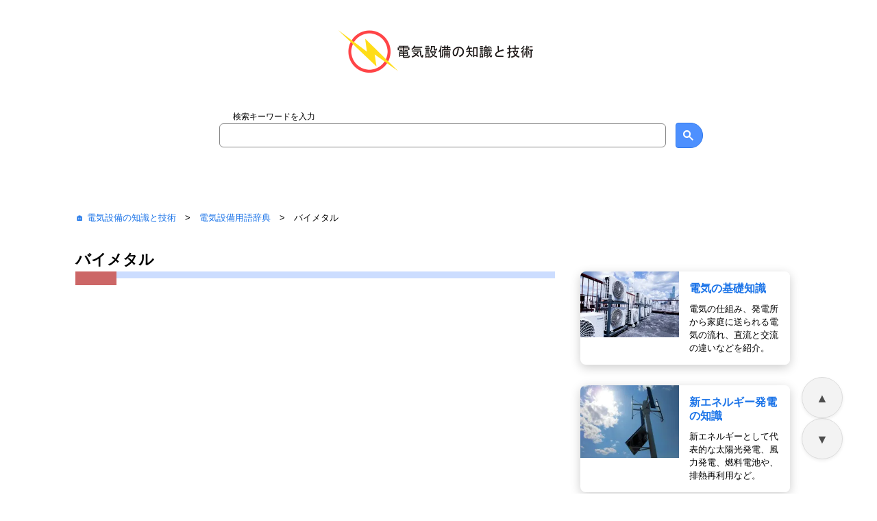

--- FILE ---
content_type: text/html; charset=UTF-8
request_url: https://electric-facilities.jp/denki7/ha/007.html
body_size: 5626
content:
<!DOCTYPE HTML>
<html lang="ja">
<head>
<meta charset="utf-8">



<meta name=viewport content="width=device-width, initial-scale=1">

<meta name="description" content="熱膨張率の異なる2種類の金属板を張り合わせ、先端に接点を設けたもの。熱膨張率の小さな金属は温度が変化してもそのままの形状を維持するが、熱膨張率の大きな金属は、熱を加えることで大きく変形する。">
<title>バイメタルとは？温度で接点を制御する仕組みと用途</title>


<link rel="canonical" href="https://electric-facilities.jp/denki7/ha/007.html">


<!-- ② preload（ここで imageUrl が確実に入る） -->
<link rel="preload" as="image" href="https://electric-facilities.jp/image/photo/bi-metal.webp">

<link rel="stylesheet" href="https://electric-facilities.jp/style.css?20251218" type="text/css">
<link rel="icon" type="image/vnd.microsoft.icon" href="https://electric-facilities.jp/favicon.ico">
<link rel="preconnect" href="https://cse.google.com">
<link rel="preconnect" href="https://clients1.google.com">
<link rel="preconnect" href="https://syndicatedsearch.google.com">
<link rel="preconnect" href="https://fundingchoicesmessages.google.com">

<script type="application/ld+json" id="structured-data">
{
  "@context": "https://schema.org",
  "@type": "Article",
  "headline": "バイメタルとは？温度で接点を制御する仕組みと用途",
  "description": "熱膨張率の異なる2種類の金属板を張り合わせ、先端に接点を設けたもの。熱膨張率の小さな金属は温度が変化してもそのままの形状を維持するが、熱膨張率の大きな金属は、熱を加えることで大きく変形する。",
  "image": "https://electric-facilities.jp/image/logo.png", 
  "datePublished": "2013-04-14T00:00:00+09:00",
  "dateModified": "2026-01-05T16:27:38+09:00",
  "author": {
    "@type": "Person",
    "name": "M.Kenichi",
    "url": "https://electric-facilities.jp/help.html",
    "knowsAbout": [
      "Electrical Engineering",
      "Building Services Engineering",
      "Electrical Construction Management"
    ],
    "hasCredential": [
      {
        "@type": "EducationalOccupationalCredential",
        "name": "建築設備士",
        "credentialCategory": "国家資格",
        "recognizedBy": { 
          "@type": "Organization",
          "name": "国土交通省"
        }
      },
      {
        "@type": "EducationalOccupationalCredential",
        "name": "一級電気工事施工管理技士",
        "credentialCategory": "国家資格",
        "recognizedBy": { 
          "@type": "Organization",
          "name": "国土交通省"
        }
      },
      {
        "@type": "EducationalOccupationalCredential",
        "name": "第三種電気主任技術者",
        "credentialCategory": "国家資格",
        "recognizedBy": { 
          "@type": "Organization",
          "name": "経済産業省"
        }
      }
    ]
  },
  "publisher": {
    "@type": "Organization",
    "name": "電気設備の知識と技術",
    "url": "https://electric-facilities.jp/",
    "logo": {
      "@type": "ImageObject",
      "url": "https://electric-facilities.jp/image/logo.png" 
    }
  }
}
</script>

<script>
window.addEventListener("load", function() {
  // 記事内のメイン画像を取得（クラス名 .photo を対象）
  const img = document.querySelector('img.photo');
  
  // JSON-LDのスクリプトタグを取得
  const jsonTag = document.getElementById("structured-data");
  if (!jsonTag) return;

  try {
    // 現在のJSONをオブジェクトとしてパース
    const json = JSON.parse(jsonTag.textContent);

    // 画像が見つかった場合のみ image プロパティを上書き
    if (img && img.src) {
      json.image = img.src;
    }

    // 更新したオブジェクトを文字列に戻して再代入
    jsonTag.textContent = JSON.stringify(json, null, 2);

  } catch (e) {
    console.error("JSON-LD update failed:", e);
  }
});
</script>

<!-- 画像Alt自動テキスト化 -->

<script>
  document.addEventListener("DOMContentLoaded", function() {
    // 挿入するHTMLコード
    const adHtml = `
     <div class="ads_middle">
     <ins class="adsbygoogle adslot_middle"
     data-ad-layout="in-article"
     data-ad-format="fluid"
     data-ad-client="ca-pub-6845915095256835"
     data-ad-slot="6481716007"></ins>
     </div>
    `;

    const h2Elements = document.querySelectorAll("h2");
    const insertAd = (index) => {
      // 指定したH2の直前に広告を挿入
      h2Elements[index].insertAdjacentHTML('beforebegin', adHtml);
      (adsbygoogle = window.adsbygoogle || []).push({});
    };

    const count = h2Elements.length;

    // 1番目 (index 0) からスタートし、一つ飛ばしで配置
    if (count >= 2) insertAd(1);
    if (count >= 4) insertAd(3);
    if (count >= 6) insertAd(5);
    if (count >= 8) insertAd(7);
    if (count >= 10) insertAd(9);
  });
</script>

<script async src="https://analytics.ahrefs.com/analytics.js" data-key="XKuAK6M20Lxk2+/HvZw+mA"></script>
<script async src="https://pagead2.googlesyndication.com/pagead/js/adsbygoogle.js?client=ca-pub-6845915095256835" crossorigin="anonymous"></script>

</head>
<body>

 <!--ロゴマーク-->
<div class="topbanner">
<div class="img"><a href="https://electric-facilities.jp"><img src="https://electric-facilities.jp/image/logo.svg" alt="電気設備の知識と技術　サイトロゴ" width="300" height="70" fetchpriority="high"></a></div>
</div>

 <!--カスタム検索-->
<div class="search">
<p class="sp">検索キーワードを入力</p>
<script async defer src="https://cse.google.com/cse.js?cx=918da7db515dfed0b"></script>
<div class="gcse-searchbox-only"></div>

</div>


<!--パンくずリスト-->
<div class="topicpass">

<p class="topicpass"><a href="https://electric-facilities.jp">&#x1F3E0; 電気設備の知識と技術</a>　&gt;　<a href="https://electric-facilities.jp/denki7/">電気設備用語辞典</a>　&gt;　バイメタル</p></div>


</div>
<!--メインコンテンツ 全体-->
<div class="area">
<!--メインコンテンツ 左エリア-->
<div class="left_area">
<main>

<h1>バイメタル</h1>

<div class="ads_top">
<ins class="adsbygoogle adslot_top"
     data-ad-client="ca-pub-6845915095256835"
     data-ad-slot="5979229536"
      data-ad-format="auto"
     data-full-width-responsive="true"></ins>
<script>
     (adsbygoogle = window.adsbygoogle || []).push({});
</script>
　　
<ins class="adsbygoogle adslot_top2"
     data-ad-client="ca-pub-6845915095256835"
     data-ad-slot="9462931165"
      data-ad-format="auto"
     data-full-width-responsive="true"></ins>
<script>
     (adsbygoogle = window.adsbygoogle || []).push({});
</script>

</div>






<p>バイメタルとは、「2種類（Bi）の金属（Metal）」を張り合わせた材料を指す。特徴として「温度変化によって、決まった方向に曲がる」という物理的性質があり、熱膨張率の異なる2種類の金属板を張り合わせ、先端に接点を設けたものである。</p>

<p>熱膨張率の小さな金属は温度が変化してもそのままの形状を維持するが、熱膨張率の大きな金属は、熱を加えることで大きく変形する。すべての金属は、熱を加えると膨らむ「熱膨張」という性質を持っている。しかし、その膨らむ度合い（熱膨張係数）は金属の種類によって異なっており、高膨張側（膨らみやすい金属）と、低膨張側（膨らみにくい金属）を張り合わせた形状で構成される。</p>

<p>この膨張率が異なる2枚の板を強固に接合し加熱すると、一方が大きく伸びようとするのに対し、もう一方がそれを抑え込む。この「ひずみ」の結果、全体が弓なりに湾曲する。温度が下がれば元の形状に戻るため、この反復運動を「スイッチ」や「センサー」として利用できる。大きく膨らむ側は主に真鍮（しんちゅう）などが用いられ、膨らみにくい側は ニッケルと鉄の合金である「インバー」などが使われる。</p>

<p>バイメタルは、主に「温度制御」「安全装置」「計測」といった分野で用いられている。例えば、家電製品のサーモスタットとして、電気アイロン、電気ポット、トースターなどの加熱部が一定の温度に達すると「カチッ」と音がして電源が切れるのは、バイメタルが熱で曲がって回路を物理的に遮断しているためである。</p>

<p>閉じ合わせた状態の接点は、加熱されるとバイメタルが変形して接点が開放し、変形した金属板は冷却すると元の形状に戻ろうとする。加熱により接点開、冷却による接点閉という温度制御をバイメタルによって実現できるため、多くの電気機器にバイメタルが搭載されている。</p>



<script src="https://electric-facilities.jp/js/img_txt.js"></script>
<img class="photo" decoding="async" fetchpriority="high" style="width:90%; height:auto;" src="https://electric-facilities.jp/image/photo/bi-metal.webp" alt="蛍光灯点灯管に内蔵されたバイメタル">



<h3>蛍光灯におけるバイメタルの活用</h3>
<p>一定の温度以上になることで接点を開閉できるため、蛍光灯の点灯管や各種熱機器の安全装置として活用されている。蛍光灯点灯のメカニズムのうち、バイメタルが受け持つのは下記の動作である。</p>

<ul class="cont">
<li class="cont">スイッチを入れると、グロースタータ内のガス（ネオンやアルゴン）が放電し、熱が発生する</li>
<li class="cont">熱によってバイメタルが曲がり、もう一方の固定電極に接触する</li>
<li class="cont">接触することで回路が閉じ、蛍光灯の両端にある電極（フィラメント）に電流が流れ、電極が温まる</li>
<li class="cont">接触によりグロースタータ内の放電が止まり、バイメタルが冷えて元に戻る。この「離れる瞬間」に、安定器（バラスト）から高電圧が発生し、蛍光灯が点灯する</li>
</ul>


</main>

<div class="ads_bottom">
<!-- 記事下 -->
<ins class="adsbygoogle adslot_bottom"
     data-ad-client="ca-pub-6845915095256835"
     data-ad-slot="1336728205"
     data-ad-format="auto"
     data-full-width-responsive="true"></ins>
<script>
     (adsbygoogle = window.adsbygoogle || []).push({});
</script>
</div>

<!--メインコンテンツ 左エリア終了-->
</div>

<!--メインコンテンツ 右エリア-->
<div class="right_area">

<!--カードエリア-->
<div class="details_content">

<div class="card card-skin_cat">
  <div class="card__imgframe_cat">
  <a href="https://electric-facilities.jp/denki1/"><img class="cart_cat" src="https://electric-facilities.jp/image/cat/aircon.webp" alt="エアコン室外機"></a>
  </div>
  <div class="card__textbox_cat">
    <div class="card__titletext_cat">
      <a href="https://electric-facilities.jp/denki1/">電気の基礎知識</a>
    </div>
    <div class="card__overviewtext_cat">
      電気の仕組み、発電所から家庭に送られる電気の流れ、直流と交流の違いなどを紹介。
    </div>
  </div>
</div>

<div class="card card-skin_cat">
  <div class="card__imgframe_cat">
  <a href="https://electric-facilities.jp/denki2/"><img class="cart_cat" src="https://electric-facilities.jp/image/cat/wind.webp" alt="風力発電"></a>
  </div>
  <div class="card__textbox_cat">
    <div class="card__titletext_cat">
      <a href="https://electric-facilities.jp/denki2/">新エネルギー発電の知識</a>
    </div>
    <div class="card__overviewtext_cat">
      新エネルギーとして代表的な太陽光発電、風力発電、燃料電池や、排熱再利用など。
    </div>
  </div>
</div>

<div class="card card-skin_cat">
  <div class="card__imgframe_cat">
  <a href="https://electric-facilities.jp/denki3/"><img class="cart_cat" src="https://electric-facilities.jp/image/cat/sp.webp" alt="ライティングレールに取り付けられたスポットライト"></a>
  </div>
  <div class="card__textbox_cat">
    <div class="card__titletext_cat">
      <a href="https://electric-facilities.jp/denki3/">照明設計・電球の知識</a>
    </div>
    <div class="card__overviewtext_cat">
      照明設計の基礎知識、実務における応用、電球の特徴と選定方法などの照明設計。
    </div>
  </div>
</div>

<div class="card card-skin_cat">
  <div class="card__imgframe_cat">
  <a href="https://electric-facilities.jp/denki4/"><img class="cart_cat" src="https://electric-facilities.jp/image/cat/bunden.webp" alt="分電盤の測定写真"></a>
  </div>
  <div class="card__textbox_cat">
    <div class="card__titletext_cat">
      <a href="https://electric-facilities.jp/denki4/">電気設備設計の基礎知識</a>
    </div>
    <div class="card__overviewtext_cat">
      電気計算の基礎となる幹線設計やケーブルの選定方法、配線器具の計画、電線管の種類と使い分け。
    </div>
  </div>
</div>

<div class="card card-skin_cat">
  <div class="card__imgframe_cat">
  <a href="https://electric-facilities.jp/denki5/"><img class="cart_cat" src="https://electric-facilities.jp/image/cat/clock.webp" alt="設備時計"></a>
  </div>
  <div class="card__textbox_cat">
    <div class="card__titletext_cat">
      <a href="https://electric-facilities.jp/denki5/">弱電・放送・避雷設備</a>
    </div>
    <div class="card__overviewtext_cat">
      電話、LAN、テレビ共聴、構内通信、電気時計など、弱電設備の設計や計画について。
    </div>
  </div>
</div>

<div class="card card-skin_cat">
  <div class="card__imgframe_cat">
  <a href="https://electric-facilities.jp/denki6/"><img class="cart_cat" src="https://electric-facilities.jp/image/cat/cable.webp" alt="ボックスに収容されたケーブル"></a>
  </div>
  <div class="card__textbox_cat">
    <div class="card__titletext_cat">
      <a href="https://electric-facilities.jp/denki6/">電線・ケーブルの種類</a>
    </div>
    <div class="card__overviewtext_cat">
      電力ケーブル、通信ケーブル、光ファイバーなど数多く存在するケーブルの特徴を解説。
    </div>
  </div>
</div>

<div class="card card-skin_cat">
  <div class="card__imgframe_cat">
  <a href="https://electric-facilities.jp/denki8/"><img class="cart_cat" src="https://electric-facilities.jp/image/cat/tra.webp" alt="柱上に取り付けられた変圧器と電線"></a>
  </div>
  <div class="card__textbox_cat">
    <div class="card__titletext_cat">
      <a href="https://electric-facilities.jp/denki8/">受変電設備の基礎知識</a>
    </div>
    <div class="card__overviewtext_cat">
      受変電設備の設計、各種保護装置の選定方法、受変電設備を構成する保護リレーの種類と整定方法など。
    </div>
  </div>
</div>

<div class="card card-skin_cat">
  <div class="card__imgframe_cat">
  <a href="https://electric-facilities.jp/denki9/"><img class="cart_cat" src="https://electric-facilities.jp/image/cat/exit.webp" alt="誘導標識"></a>
  </div>
  <div class="card__textbox_cat">
    <div class="card__titletext_cat">
      <a href="https://electric-facilities.jp/denki9/">自動火災報知・防災設備</a>
    </div>
    <div class="card__overviewtext_cat">
      非常用照明、誘導灯、自火報、非常用発電機、防災用蓄電池など、災害発生時に使用する防災設備を学ぶ。
    </div>
  </div>
</div>

<div class="card card-skin_cat">
  <div class="card__imgframe_cat">
  <a href="https://electric-facilities.jp/denki10/"><img class="cart_cat" src="https://electric-facilities.jp/image/cat/study.webp" alt="机の上に置かれた辞書"></a>
  </div>
  <div class="card__textbox_cat">
    <div class="card__titletext_cat">
      <a href="https://electric-facilities.jp/denki10/">電気の資格</a>
    </div>
    <div class="card__overviewtext_cat">
      電気設備の関連業務を行うにあたり、必要と考えられる各種資格について学ぶ。
    </div>
  </div>
</div>

<div class="card card-skin_cat">
  <div class="card__imgframe_cat">
  <a href="https://electric-facilities.jp/denki11/"><img class="cart_cat" src="https://electric-facilities.jp/image/cat/eco.webp" alt="自然をイメージした植栽"></a>
  </div>
  <div class="card__textbox_cat">
    <div class="card__titletext_cat">
      <a href="https://electric-facilities.jp/denki11/">省エネルギーと脱炭素</a>
    </div>
    <div class="card__overviewtext_cat">
      カーボンニュートラルを達成し、二酸化炭素の排出を削減と吸収の技術について解説。
    </div>
  </div>
</div>

<div class="card card-skin_cat">
  <div class="card__imgframe_cat">
  <a href="https://electric-facilities.jp/denki7/"><img class="cart_cat" src="https://electric-facilities.jp/image/cat/dic.webp" alt="辞書を見る人"></a>
  </div>
  <div class="card__textbox_cat">
    <div class="card__titletext_cat">
      <a href="https://electric-facilities.jp/denki7/">電気設備用語辞典</a>
    </div>
    <div class="card__overviewtext_cat">
      電気設備で使用される機器、材料、技術、指標や単位を解説したオンライン電気設備用語辞典。
    </div>
  </div>
</div>

<div class="card card-skin_cat">
  <div class="card__imgframe_cat">
  <a href="https://electric-facilities.jp/tools/"><img class="cart_cat" src="https://electric-facilities.jp/image/cat/tool.webp" alt="計算機を操作する人"></a>
  </div>
  <div class="card__textbox_cat">
    <div class="card__titletext_cat">
      <a href="https://electric-facilities.jp/tools/">電気設備計算ツール</a>
    </div>
    <div class="card__overviewtext_cat">
      電気設備設計で用いられることの多い計算ツールを公開。
    </div>
  </div>
</div>

<div class="card card-skin_cat">
  <div class="card__imgframe_cat">
  <a href="https://electric-facilities.jp/help.html"><img class="cart_cat" src="https://electric-facilities.jp/image/cat/privacy.webp" alt="プライバシーポリシー"></a>
  </div>
  <div class="card__textbox_cat">
    <div class="card__titletext_cat">
      <a href="https://electric-facilities.jp/help.html">サイトポリシー</a>
    </div>
    <div class="card__overviewtext_cat">
      サイトを閲覧するための表示環境、公開情報に対する免責事項、閲覧時のプライバシーポリシーについて。
    </div>
  </div>
</div>

<!--カードエリア終了-->
</div>
<div class="ads_right">
<!-- カラム -->
<ins class="adsbygoogle adslot_right"
     data-ad-client="ca-pub-6845915095256835"
     data-ad-slot="7364463390"
     data-ad-format="auto"
     data-full-width-responsive="true"></ins>
<script>
     (adsbygoogle = window.adsbygoogle || []).push({});
</script>
</div>

<!--メインコンテンツ 右エリア終了-->
</div>

<!--メインコンテンツ 全体終了-->
</div>

<p class="footer">Copyright &copy; 2009 - 2026 電気設備の知識と技術 All rights reserved.</p>

<!--トップに戻るScript-->
<script defer src="https://electric-facilities.jp/js/top.js"></script>

</body>
</html>



--- FILE ---
content_type: text/html; charset=utf-8
request_url: https://www.google.com/recaptcha/api2/aframe
body_size: 103
content:
<!DOCTYPE HTML><html><head><meta http-equiv="content-type" content="text/html; charset=UTF-8"></head><body><script nonce="nNRRhPEdlsC7Sg6Udxp4Lg">/** Anti-fraud and anti-abuse applications only. See google.com/recaptcha */ try{var clients={'sodar':'https://pagead2.googlesyndication.com/pagead/sodar?'};window.addEventListener("message",function(a){try{if(a.source===window.parent){var b=JSON.parse(a.data);var c=clients[b['id']];if(c){var d=document.createElement('img');d.src=c+b['params']+'&rc='+(localStorage.getItem("rc::a")?sessionStorage.getItem("rc::b"):"");window.document.body.appendChild(d);sessionStorage.setItem("rc::e",parseInt(sessionStorage.getItem("rc::e")||0)+1);localStorage.setItem("rc::h",'1768723271104');}}}catch(b){}});window.parent.postMessage("_grecaptcha_ready", "*");}catch(b){}</script></body></html>

--- FILE ---
content_type: application/javascript
request_url: https://electric-facilities.jp/js/img_txt.js
body_size: 240
content:
document.addEventListener('DOMContentLoaded', function() {
    var images = document.querySelectorAll('img.photo, img.photo_af');
    images.forEach(function(image) {
        // 既にalt-textクラスが存在しないことを確認してから追加
        if (!image.nextElementSibling || !image.nextElementSibling.classList.contains('alt-text')) {
            var altText = document.createElement('div');
            altText.className = 'alt-text';
            altText.textContent = image.alt;
            image.insertAdjacentElement('afterend', altText);
        }
    });
});